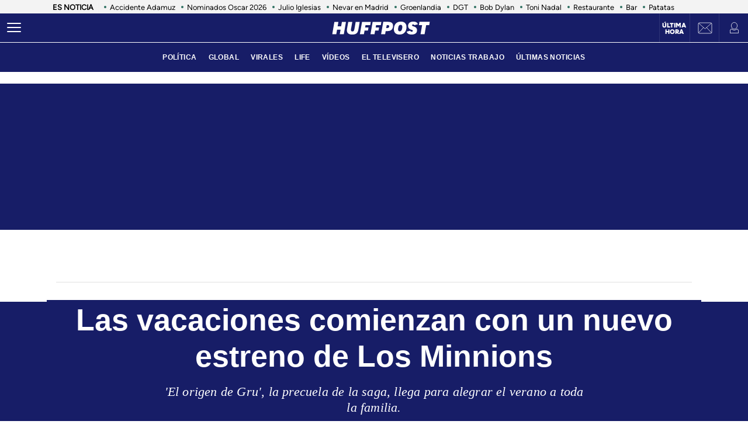

--- FILE ---
content_type: application/x-javascript;charset=utf-8
request_url: https://smetrics.huffingtonpost.es/id?d_visid_ver=5.5.0&d_fieldgroup=A&mcorgid=2387401053DB208C0A490D4C%40AdobeOrg&mid=17704727405557738114237733125613251064&ts=1769097740806
body_size: -39
content:
{"mid":"17704727405557738114237733125613251064"}

--- FILE ---
content_type: application/javascript; charset=utf-8
request_url: https://fundingchoicesmessages.google.com/f/AGSKWxVJ2yXAkB67JTfjXH7c0uDVzbCw4AiFhlRkt-GHuzHHHNi5-51ULd0uDv8-JzlvW740ofHDpQ21Bbx9O8A_OWHkmGQegiTgWzST_8X_AiVp6KP6zatEegcd3oUaJ-HAr23KiKKFx7bb2p-6t-WiFwa5YD6jU2NtcvDxEwS4zaWNo0nB8HbAD0vNXNyT/_/adcheck./adweb2._468x90..tv/adl._125x600_
body_size: -1290
content:
window['0eb3fdf2-fd3e-40de-a7ed-24a57e7f01c8'] = true;